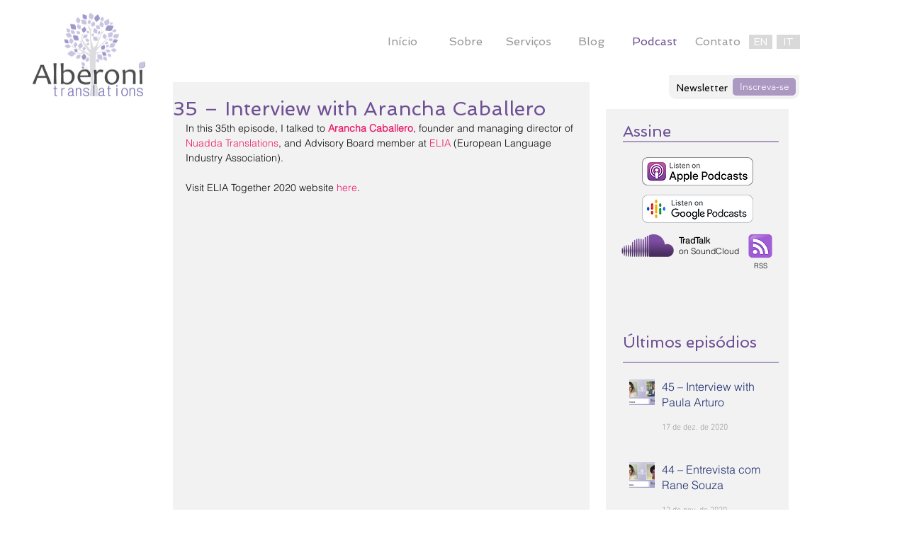

--- FILE ---
content_type: text/html; charset=utf-8
request_url: https://accounts.google.com/o/oauth2/postmessageRelay?parent=https%3A%2F%2Fstatic.parastorage.com&jsh=m%3B%2F_%2Fscs%2Fabc-static%2F_%2Fjs%2Fk%3Dgapi.lb.en.OE6tiwO4KJo.O%2Fd%3D1%2Frs%3DAHpOoo_Itz6IAL6GO-n8kgAepm47TBsg1Q%2Fm%3D__features__
body_size: 161
content:
<!DOCTYPE html><html><head><title></title><meta http-equiv="content-type" content="text/html; charset=utf-8"><meta http-equiv="X-UA-Compatible" content="IE=edge"><meta name="viewport" content="width=device-width, initial-scale=1, minimum-scale=1, maximum-scale=1, user-scalable=0"><script src='https://ssl.gstatic.com/accounts/o/2580342461-postmessagerelay.js' nonce="eCOu8fETQDbeFKV9dOWdyg"></script></head><body><script type="text/javascript" src="https://apis.google.com/js/rpc:shindig_random.js?onload=init" nonce="eCOu8fETQDbeFKV9dOWdyg"></script></body></html>